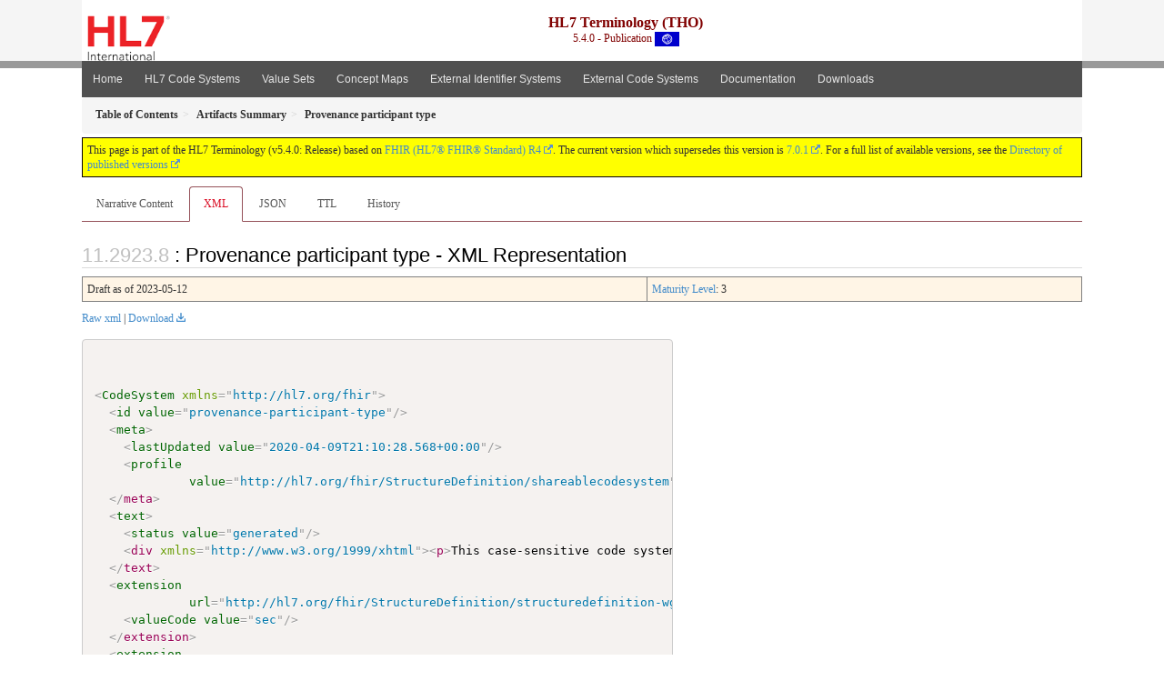

--- FILE ---
content_type: text/html
request_url: https://terminology.hl7.org/5.4.0/CodeSystem-provenance-participant-type.xml.html
body_size: 5077
content:


<?xml version="1.0" encoding="UTF-8"?>
<!DOCTYPE HTML>
<html xml:lang="en" xmlns="http://www.w3.org/1999/xhtml" lang="en">
  <head>
    <meta content="text/html;charset=utf-8" http-equiv="Content-Type"/>
    <title>Provenance participant type - XML Representation - HL7 Terminology (THO) v5.4.0</title>

    <meta name="viewport" content="width=device-width, initial-scale=1.0"/>
    <meta name="author" content="http://hl7.org/fhir"/>

    <link href="fhir.css" rel="stylesheet"/>

    <!-- Bootstrap core CSS -->
    <link href="assets/css/bootstrap-fhir.css" rel="stylesheet"/>

    <!-- Project extras -->
    <link href="assets/css/project.css" rel="stylesheet"/>
    <link href="assets/css/pygments-manni.css" rel="stylesheet"/>
    <link href="assets/css/jquery-ui.css" rel="stylesheet"/>
  	<link href="assets/css/prism.css" rel="stylesheet" />
    <!-- Placeholder for child template CSS declarations -->
    <link href="assets/css/hl7.css" rel="stylesheet"/>
    <link href="assets/css/hl7.css" rel="stylesheet"/>
    <link href="assets/css/utg.css" rel="stylesheet"/>

    <script type="text/javascript" src="fhir-table-scripts.js"> </script>

    <!-- HTML5 shim and Respond.js IE8 support of HTML5 elements and media queries -->
    <!--[if lt IE 9]>
    <script src="assets/js/html5shiv.js"></script>
    <script src="assets/js/respond.min.js"></script>
    <![endif]-->

    <!-- Favicons -->
    <link rel="fhir-logo" sizes="144x144" href="assets/ico/icon-fhir-144.png"/>
    <link rel="fhir-logo" sizes="114x114" href="assets/ico/icon-fhir-114.png"/>
    <link rel="fhir-logo" sizes="72x72" href="assets/ico/icon-fhir-72.png"/>
    <link rel="fhir-logo" href="assets/ico/icon-fhir-57.png"/>
    <link rel="shortcut icon" href="assets/ico/favicon.png"/>
  </head>
  <body onload="document.body.style.opacity='1'">

	  <script src="assets/js/prism.js"></script>

    <style type="text/css">h2{--heading-prefix:"11.2923"}
    h3,h4,h5,h6{--heading-prefix:"11.2923"}</style>
    <div id="segment-header" class="segment">  <!-- segment-header -->
      <div class="container">  <!-- container -->
        <!-- Placeholder for child template header declarations -->

        <div id="hl7-nav">
          <a id="hl7-logo" no-external="true" href="http://hl7.org">
            <img height="50" alt="Visit the HL7 website" src="assets/images/hl7-logo-header.png"/>
          </a>
        </div>

        <div id="ig-status">
          <p><span style="font-size:12pt;font-weight:bold">HL7 Terminology (THO)</span>
            <br/>
            <span style="display:inline-block;">5.4.0 - Publication



  <img alt="International flag" src="assets/images/001.svg" height="16" title="International"/>


            </span>
          </p>
        </div>
      </div> <!-- /container -->
    </div>  <!-- /segment-header -->

    <div id="segment-navbar" class="segment">  <!-- segment-navbar -->
      <div id="stripe"> </div>
      <div class="container">  <!-- container -->
        <!-- HEADER CONTENT -->

        <nav class="navbar navbar-inverse">
          <!--status-bar-->
          <div class="container">
            <button data-target=".navbar-inverse-collapse" class="navbar-toggle" data-toggle="collapse" type="button">
              <span class="icon-bar"> </span>
              <span class="icon-bar"> </span>
              <span class="icon-bar"> </span>
            </button>
            <a class="navbar-brand hidden" href="http://hl7.org/fhir/R4/index.html">FHIR</a>
            <div class="nav-collapse collapse navbar-inverse-collapse">
              <ul xmlns="http://www.w3.org/1999/xhtml" class="nav navbar-nav">
  <li><a href="index.html">Home</a></li>
  <li><a href="codesystems.html">HL7 Code Systems</a></li>
  <li><a href="valuesets.html">Value Sets</a></li>
  <li><a href="conceptmaps.html">Concept Maps</a></li>
  <li><a href="identifiers.html">External Identifier Systems</a></li>
  <li><a href="external_terminologies.html">External Code Systems</a></li>
  <li><a href="documentation.html">Documentation</a></li>
  <li><a href="downloads.html">Downloads</a></li>
</ul>
            </div>  <!-- /.nav-collapse -->
          </div>  <!-- /.container -->
        </nav>  <!-- /.navbar -->
      <!-- /HEADER CONTENT -->
      </div>  <!-- /container -->
    </div>  <!-- /segment-navbar -->
    <!--status-bar-->

    <div id="segment-breadcrumb" class="segment">  <!-- segment-breadcrumb -->
      <div class="container">  <!-- container -->
        <ul class="breadcrumb">
          <li><a href='toc.html'><b>Table of Contents</b></a></li><li><a href='artifacts.html'><b>Artifacts Summary</b></a></li><li><b>Provenance participant type</b></li>

        </ul>
      </div>  <!-- /container -->
    </div>  <!-- /segment-breadcrumb -->

    <a name="top"> </a>
    <div id="segment-content" class="segment">  <!-- segment-content -->
      <div class="container">  <!-- container -->
        <div class="row">
          <div class="inner-wrapper">

<div style="counter-reset: section 7" class="col-12">
<!--ReleaseHeader--><p id="publish-box">This page is part of the HL7 Terminology (v5.4.0: Release) based on <a data-no-external="true" href="http://hl7.org/fhir/R4">FHIR (HL7® FHIR® Standard) R4</a>. The current version which supersedes this version is <a data-no-external="true" href="http://terminology.hl7.org">7.0.1</a>.  For a full list of available versions, see the <a data-no-external="true" href="http://terminology.hl7.org/history.html">Directory of published versions</a></p><!--EndReleaseHeader-->









<ul class="nav nav-tabs">

  <li>
    <a href="CodeSystem-provenance-participant-type.html">Narrative Content</a>
  </li>



  
    <li class="active">
      <a href="#">XML</a>
    </li>
  


  
    <li>
      <a href="CodeSystem-provenance-participant-type.json.html">JSON</a>
    </li>
  


  
    <li>
      <a href="CodeSystem-provenance-participant-type.ttl.html">TTL</a>
    </li>
  


  
    <li>
      <a href="CodeSystem-provenance-participant-type.change.history.html">History</a>
    </li>
  


</ul>


<a name="root"> </a>


<h2 id="root">: Provenance participant type - XML Representation</h2>

  <table class="colstu">
    <tr>

      <td colspan="1">
        
          Draft
          
            as of 2023-05-12
          
        
      </td>

      <td>
        <a href="http://hl7.org/fhir/versions.html#maturity">Maturity Level</a>: 3
        
      </td>

    </tr>
  </table>


<p><a href="CodeSystem-provenance-participant-type.xml" no-download="true">Raw xml</a> | <a href="CodeSystem-provenance-participant-type.xml" download>Download</a></p>

  <!-- insert intro if present -->
  



  <pre class="xml" style="white-space: pre; overflow: hidden"><code class="language-xml">

&lt;<a href="http://hl7.org/fhir/R4/codesystem.html#CodeSystem">CodeSystem</a> xmlns=&quot;http://hl7.org/fhir&quot;&gt;
  &lt;<a href="http://hl7.org/fhir/R4/codesystem.html#CodeSystem.id">id</a> <a href="http://hl7.org/fhir/R4/datatypes.html#string">value</a>=&quot;provenance-participant-type&quot;/&gt;
  &lt;<a href="http://hl7.org/fhir/R4/codesystem.html#CodeSystem.meta">meta</a>&gt;
    &lt;<a href="http://hl7.org/fhir/R4/datatypes.html#Meta#Meta.lastUpdated">lastUpdated</a> <a href="http://hl7.org/fhir/R4/datatypes.html#instant">value</a>=&quot;2020-04-09T21:10:28.568+00:00&quot;/&gt;
    &lt;<a href="http://hl7.org/fhir/R4/datatypes.html#Meta#Meta.profile">profile</a>
             <a href="http://hl7.org/fhir/R4/datatypes.html#canonical">value</a>=&quot;http://hl7.org/fhir/StructureDefinition/shareablecodesystem&quot;/&gt;
  &lt;/meta&gt;
  &lt;<a href="http://hl7.org/fhir/R4/codesystem.html#CodeSystem.text">text</a>&gt;
    &lt;<a href="http://hl7.org/fhir/R4/datatypes.html#Narrative#Narrative.status">status</a> <a href="http://hl7.org/fhir/R4/datatypes.html#code">value</a>=&quot;generated&quot;/&gt;
    &lt;div xmlns=&quot;http://www.w3.org/1999/xhtml&quot;&gt;&lt;p&gt;This case-sensitive code system &lt;code&gt;http://terminology.hl7.org/CodeSystem/provenance-participant-type&lt;/code&gt; defines the following codes in a Is-A heirarchy:&lt;/p&gt;&lt;table class=&quot;codes&quot;&gt;&lt;tr&gt;&lt;td&gt;&lt;b&gt;Lvl&lt;/b&gt;&lt;/td&gt;&lt;td style=&quot;white-space:nowrap&quot;&gt;&lt;b&gt;Code&lt;/b&gt;&lt;/td&gt;&lt;td&gt;&lt;b&gt;Display&lt;/b&gt;&lt;/td&gt;&lt;td&gt;&lt;b&gt;Definition&lt;/b&gt;&lt;/td&gt;&lt;/tr&gt;&lt;tr&gt;&lt;td&gt;1&lt;/td&gt;&lt;td style=&quot;white-space:nowrap&quot;&gt;enterer&lt;a name=&quot;provenance-participant-type-enterer&quot;&gt; &lt;/a&gt;&lt;/td&gt;&lt;td&gt;Enterer&lt;/td&gt;&lt;td&gt;A person entering the data into the originating system&lt;/td&gt;&lt;/tr&gt;&lt;tr&gt;&lt;td&gt;1&lt;/td&gt;&lt;td style=&quot;white-space:nowrap&quot;&gt;performer&lt;a name=&quot;provenance-participant-type-performer&quot;&gt; &lt;/a&gt;&lt;/td&gt;&lt;td&gt;Performer&lt;/td&gt;&lt;td&gt;A person, animal, organization or device that who actually and principally carries out the activity&lt;/td&gt;&lt;/tr&gt;&lt;tr&gt;&lt;td&gt;1&lt;/td&gt;&lt;td style=&quot;white-space:nowrap&quot;&gt;author&lt;a name=&quot;provenance-participant-type-author&quot;&gt; &lt;/a&gt;&lt;/td&gt;&lt;td&gt;Author&lt;/td&gt;&lt;td&gt;A party that originates the resource and therefore has responsibility for the information given in the resource and ownership of this resource&lt;/td&gt;&lt;/tr&gt;&lt;tr&gt;&lt;td&gt;1&lt;/td&gt;&lt;td style=&quot;white-space:nowrap&quot;&gt;verifier&lt;a name=&quot;provenance-participant-type-verifier&quot;&gt; &lt;/a&gt;&lt;/td&gt;&lt;td&gt;Verifier&lt;/td&gt;&lt;td&gt;A person who verifies the correctness and appropriateness of activity&lt;/td&gt;&lt;/tr&gt;&lt;tr&gt;&lt;td&gt;2&lt;/td&gt;&lt;td style=&quot;white-space:nowrap&quot;&gt;  legal&lt;a name=&quot;provenance-participant-type-legal&quot;&gt; &lt;/a&gt;&lt;/td&gt;&lt;td&gt;Legal Authenticator&lt;/td&gt;&lt;td&gt;The person authenticated the content and accepted legal responsibility for its content&lt;/td&gt;&lt;/tr&gt;&lt;tr&gt;&lt;td&gt;1&lt;/td&gt;&lt;td style=&quot;white-space:nowrap&quot;&gt;attester&lt;a name=&quot;provenance-participant-type-attester&quot;&gt; &lt;/a&gt;&lt;/td&gt;&lt;td&gt;Attester&lt;/td&gt;&lt;td&gt;A verifier who attests to the accuracy of the resource&lt;/td&gt;&lt;/tr&gt;&lt;tr&gt;&lt;td&gt;1&lt;/td&gt;&lt;td style=&quot;white-space:nowrap&quot;&gt;informant&lt;a name=&quot;provenance-participant-type-informant&quot;&gt; &lt;/a&gt;&lt;/td&gt;&lt;td&gt;Informant&lt;/td&gt;&lt;td&gt;A person who reported information that contributed to the resource&lt;/td&gt;&lt;/tr&gt;&lt;tr&gt;&lt;td&gt;1&lt;/td&gt;&lt;td style=&quot;white-space:nowrap&quot;&gt;custodian&lt;a name=&quot;provenance-participant-type-custodian&quot;&gt; &lt;/a&gt;&lt;/td&gt;&lt;td&gt;Custodian&lt;/td&gt;&lt;td&gt;The entity that is accountable for maintaining a true an accurate copy of the original record&lt;/td&gt;&lt;/tr&gt;&lt;tr&gt;&lt;td&gt;1&lt;/td&gt;&lt;td style=&quot;white-space:nowrap&quot;&gt;assembler&lt;a name=&quot;provenance-participant-type-assembler&quot;&gt; &lt;/a&gt;&lt;/td&gt;&lt;td&gt;Assembler&lt;/td&gt;&lt;td&gt;A device that operates independently of an author on custodian's algorithms for data extraction of existing information for purpose of generating a new artifact.&lt;/td&gt;&lt;/tr&gt;&lt;tr&gt;&lt;td&gt;1&lt;/td&gt;&lt;td style=&quot;white-space:nowrap&quot;&gt;composer&lt;a name=&quot;provenance-participant-type-composer&quot;&gt; &lt;/a&gt;&lt;/td&gt;&lt;td&gt;Composer&lt;/td&gt;&lt;td&gt;A device used by an author to record new information, which may also be used by the author to select existing information for aggregation with newly recorded information for the purpose of generating a new artifact.&lt;/td&gt;&lt;/tr&gt;&lt;/table&gt;&lt;/div&gt;<a name="end-xhtml"></a>
  &lt;/text&gt;
  &lt;<a href="http://hl7.org/fhir/R4/codesystem.html#CodeSystem.extension">extension</a>
             <a href="http://hl7.org/fhir/R4/datatypes.html#uri">url</a>=&quot;http://hl7.org/fhir/StructureDefinition/structuredefinition-wg&quot;&gt;
    &lt;<a href="http://hl7.org/fhir/R4/extensibility.html#Extension#Extension.value[x]">valueCode</a> <a href="http://hl7.org/fhir/R4/datatypes.html#code">value</a>=&quot;sec&quot;/&gt;
  &lt;/extension&gt;
  &lt;<a href="http://hl7.org/fhir/R4/codesystem.html#CodeSystem.extension">extension</a>
             <a href="http://hl7.org/fhir/R4/datatypes.html#uri">url</a>=&quot;http://hl7.org/fhir/StructureDefinition/structuredefinition-fmm&quot;&gt;
    &lt;<a href="http://hl7.org/fhir/R4/extensibility.html#Extension#Extension.value[x]">valueInteger</a> <a href="http://hl7.org/fhir/R4/datatypes.html#integer">value</a>=&quot;3&quot;/&gt;
  &lt;/extension&gt;
  &lt;<a href="http://hl7.org/fhir/R4/codesystem.html#CodeSystem.url">url</a>
       <a href="http://hl7.org/fhir/R4/datatypes.html#uri">value</a>=&quot;http://terminology.hl7.org/CodeSystem/provenance-participant-type&quot;/&gt;
  &lt;<a href="http://hl7.org/fhir/R4/codesystem.html#CodeSystem.identifier">identifier</a>&gt;
    &lt;<a href="http://hl7.org/fhir/R4/datatypes.html#Identifier#Identifier.system">system</a> <a href="http://hl7.org/fhir/R4/datatypes.html#uri">value</a>=&quot;urn:ietf:rfc:3986&quot;/&gt;
    &lt;<a href="http://hl7.org/fhir/R4/datatypes.html#Identifier#Identifier.value">value</a> <a href="http://hl7.org/fhir/R4/datatypes.html#string">value</a>=&quot;urn:oid:2.16.840.1.113883.4.642.1.1131&quot;/&gt;
  &lt;/identifier&gt;
  &lt;<a href="http://hl7.org/fhir/R4/codesystem.html#CodeSystem.version">version</a> <a href="http://hl7.org/fhir/R4/datatypes.html#string">value</a>=&quot;1.0.0&quot;/&gt;
  &lt;<a href="http://hl7.org/fhir/R4/codesystem.html#CodeSystem.name">name</a> <a href="http://hl7.org/fhir/R4/datatypes.html#string">value</a>=&quot;ProvenanceParticipantType&quot;/&gt;
  &lt;<a href="http://hl7.org/fhir/R4/codesystem.html#CodeSystem.title">title</a> <a href="http://hl7.org/fhir/R4/datatypes.html#string">value</a>=&quot;Provenance participant type&quot;/&gt;
  &lt;<a href="http://hl7.org/fhir/R4/codesystem.html#CodeSystem.status">status</a> <a href="http://hl7.org/fhir/R4/datatypes.html#code">value</a>=&quot;draft&quot;/&gt;
  &lt;<a href="http://hl7.org/fhir/R4/codesystem.html#CodeSystem.experimental">experimental</a> <a href="http://hl7.org/fhir/R4/datatypes.html#boolean">value</a>=&quot;false&quot;/&gt;
  &lt;<a href="http://hl7.org/fhir/R4/codesystem.html#CodeSystem.date">date</a> <a href="http://hl7.org/fhir/R4/datatypes.html#dateTime">value</a>=&quot;2023-05-12T10:00:00+10:00&quot;/&gt;
  &lt;<a href="http://hl7.org/fhir/R4/codesystem.html#CodeSystem.publisher">publisher</a> <a href="http://hl7.org/fhir/R4/datatypes.html#string">value</a>=&quot;Health Level Seven International&quot;/&gt;
  &lt;<a href="http://hl7.org/fhir/R4/codesystem.html#CodeSystem.contact">contact</a>&gt;
    &lt;<a href="http://hl7.org/fhir/R4/metadatatypes.html#ContactDetail#ContactDetail.telecom">telecom</a>&gt;
      &lt;<a href="http://hl7.org/fhir/R4/datatypes.html#ContactPoint#ContactPoint.system">system</a> <a href="http://hl7.org/fhir/R4/datatypes.html#code">value</a>=&quot;url&quot;/&gt;
      &lt;<a href="http://hl7.org/fhir/R4/datatypes.html#ContactPoint#ContactPoint.value">value</a> <a href="http://hl7.org/fhir/R4/datatypes.html#string">value</a>=&quot;http://hl7.org&quot;/&gt;
    &lt;/telecom&gt;
    &lt;<a href="http://hl7.org/fhir/R4/metadatatypes.html#ContactDetail#ContactDetail.telecom">telecom</a>&gt;
      &lt;<a href="http://hl7.org/fhir/R4/datatypes.html#ContactPoint#ContactPoint.system">system</a> <a href="http://hl7.org/fhir/R4/datatypes.html#code">value</a>=&quot;email&quot;/&gt;
      &lt;<a href="http://hl7.org/fhir/R4/datatypes.html#ContactPoint#ContactPoint.value">value</a> <a href="http://hl7.org/fhir/R4/datatypes.html#string">value</a>=&quot;hq@HL7.org&quot;/&gt;
    &lt;/telecom&gt;
  &lt;/contact&gt;
  &lt;<a href="http://hl7.org/fhir/R4/codesystem.html#CodeSystem.description">description</a> <a href="http://hl7.org/fhir/R4/datatypes.html#markdown">value</a>=&quot;The type of participation a provenance participant.&quot;/&gt;
  &lt;<a href="http://hl7.org/fhir/R4/codesystem.html#CodeSystem.copyright">copyright</a>
             <a href="http://hl7.org/fhir/R4/datatypes.html#markdown">value</a>=&quot;This material derives from the HL7 Terminology (THO). THO is copyright ©1989+ Health Level Seven International and is made available under the CC0 designation. For more licensing information see: https://terminology.hl7.org/license&quot;/&gt;
  &lt;<a href="http://hl7.org/fhir/R4/codesystem.html#CodeSystem.caseSensitive">caseSensitive</a> <a href="http://hl7.org/fhir/R4/datatypes.html#boolean">value</a>=&quot;true&quot;/&gt;
  &lt;<a href="http://hl7.org/fhir/R4/codesystem.html#CodeSystem.valueSet">valueSet</a>
            <a href="http://hl7.org/fhir/R4/datatypes.html#canonical">value</a>=&quot;http://terminology.hl7.org/ValueSet/provenance-agent-type&quot;/&gt;
  &lt;<a href="http://hl7.org/fhir/R4/codesystem.html#CodeSystem.hierarchyMeaning">hierarchyMeaning</a> <a href="http://hl7.org/fhir/R4/datatypes.html#code">value</a>=&quot;is-a&quot;/&gt;
  &lt;<a href="http://hl7.org/fhir/R4/codesystem.html#CodeSystem.content">content</a> <a href="http://hl7.org/fhir/R4/datatypes.html#code">value</a>=&quot;complete&quot;/&gt;
  &lt;<a href="http://hl7.org/fhir/R4/codesystem.html#CodeSystem.concept">concept</a>&gt;
    &lt;<a href="http://hl7.org/fhir/R4/codesystem.html#CodeSystem.concept.code">code</a> <a href="http://hl7.org/fhir/R4/datatypes.html#code">value</a>=&quot;enterer&quot;/&gt;
    &lt;<a href="http://hl7.org/fhir/R4/codesystem.html#CodeSystem.concept.display">display</a> <a href="http://hl7.org/fhir/R4/datatypes.html#string">value</a>=&quot;Enterer&quot;/&gt;
    &lt;<a href="http://hl7.org/fhir/R4/codesystem.html#CodeSystem.concept.definition">definition</a>
                <a href="http://hl7.org/fhir/R4/datatypes.html#string">value</a>=&quot;A person entering the data into the originating system&quot;/&gt;
  &lt;/concept&gt;
  &lt;<a href="http://hl7.org/fhir/R4/codesystem.html#CodeSystem.concept">concept</a>&gt;
    &lt;<a href="http://hl7.org/fhir/R4/codesystem.html#CodeSystem.concept.code">code</a> <a href="http://hl7.org/fhir/R4/datatypes.html#code">value</a>=&quot;performer&quot;/&gt;
    &lt;<a href="http://hl7.org/fhir/R4/codesystem.html#CodeSystem.concept.display">display</a> <a href="http://hl7.org/fhir/R4/datatypes.html#string">value</a>=&quot;Performer&quot;/&gt;
    &lt;<a href="http://hl7.org/fhir/R4/codesystem.html#CodeSystem.concept.definition">definition</a>
                <a href="http://hl7.org/fhir/R4/datatypes.html#string">value</a>=&quot;A person, animal, organization or device that who actually and principally carries out the activity&quot;/&gt;
  &lt;/concept&gt;
  &lt;<a href="http://hl7.org/fhir/R4/codesystem.html#CodeSystem.concept">concept</a>&gt;
    &lt;<a href="http://hl7.org/fhir/R4/codesystem.html#CodeSystem.concept.code">code</a> <a href="http://hl7.org/fhir/R4/datatypes.html#code">value</a>=&quot;author&quot;/&gt;
    &lt;<a href="http://hl7.org/fhir/R4/codesystem.html#CodeSystem.concept.display">display</a> <a href="http://hl7.org/fhir/R4/datatypes.html#string">value</a>=&quot;Author&quot;/&gt;
    &lt;<a href="http://hl7.org/fhir/R4/codesystem.html#CodeSystem.concept.definition">definition</a>
                <a href="http://hl7.org/fhir/R4/datatypes.html#string">value</a>=&quot;A party that originates the resource and therefore has responsibility for the information given in the resource and ownership of this resource&quot;/&gt;
  &lt;/concept&gt;
  &lt;<a href="http://hl7.org/fhir/R4/codesystem.html#CodeSystem.concept">concept</a>&gt;
    &lt;<a href="http://hl7.org/fhir/R4/codesystem.html#CodeSystem.concept.code">code</a> <a href="http://hl7.org/fhir/R4/datatypes.html#code">value</a>=&quot;verifier&quot;/&gt;
    &lt;<a href="http://hl7.org/fhir/R4/codesystem.html#CodeSystem.concept.display">display</a> <a href="http://hl7.org/fhir/R4/datatypes.html#string">value</a>=&quot;Verifier&quot;/&gt;
    &lt;<a href="http://hl7.org/fhir/R4/codesystem.html#CodeSystem.concept.definition">definition</a>
                <a href="http://hl7.org/fhir/R4/datatypes.html#string">value</a>=&quot;A person who verifies the correctness and appropriateness of activity&quot;/&gt;
    &lt;<a href="http://hl7.org/fhir/R4/codesystem.html#CodeSystem.concept.concept">concept</a>&gt;
      &lt;<a href="http://hl7.org/fhir/R4/codesystem.html#CodeSystem.concept.code">code</a> <a href="http://hl7.org/fhir/R4/datatypes.html#code">value</a>=&quot;legal&quot;/&gt;
      &lt;<a href="http://hl7.org/fhir/R4/codesystem.html#CodeSystem.concept.display">display</a> <a href="http://hl7.org/fhir/R4/datatypes.html#string">value</a>=&quot;Legal Authenticator&quot;/&gt;
      &lt;<a href="http://hl7.org/fhir/R4/codesystem.html#CodeSystem.concept.definition">definition</a>
                  <a href="http://hl7.org/fhir/R4/datatypes.html#string">value</a>=&quot;The person authenticated the content and accepted legal responsibility for its content&quot;/&gt;
    &lt;/concept&gt;
  &lt;/concept&gt;
  &lt;<a href="http://hl7.org/fhir/R4/codesystem.html#CodeSystem.concept">concept</a>&gt;
    &lt;<a href="http://hl7.org/fhir/R4/codesystem.html#CodeSystem.concept.code">code</a> <a href="http://hl7.org/fhir/R4/datatypes.html#code">value</a>=&quot;attester&quot;/&gt;
    &lt;<a href="http://hl7.org/fhir/R4/codesystem.html#CodeSystem.concept.display">display</a> <a href="http://hl7.org/fhir/R4/datatypes.html#string">value</a>=&quot;Attester&quot;/&gt;
    &lt;<a href="http://hl7.org/fhir/R4/codesystem.html#CodeSystem.concept.definition">definition</a>
                <a href="http://hl7.org/fhir/R4/datatypes.html#string">value</a>=&quot;A verifier who attests to the accuracy of the resource&quot;/&gt;
  &lt;/concept&gt;
  &lt;<a href="http://hl7.org/fhir/R4/codesystem.html#CodeSystem.concept">concept</a>&gt;
    &lt;<a href="http://hl7.org/fhir/R4/codesystem.html#CodeSystem.concept.code">code</a> <a href="http://hl7.org/fhir/R4/datatypes.html#code">value</a>=&quot;informant&quot;/&gt;
    &lt;<a href="http://hl7.org/fhir/R4/codesystem.html#CodeSystem.concept.display">display</a> <a href="http://hl7.org/fhir/R4/datatypes.html#string">value</a>=&quot;Informant&quot;/&gt;
    &lt;<a href="http://hl7.org/fhir/R4/codesystem.html#CodeSystem.concept.definition">definition</a>
                <a href="http://hl7.org/fhir/R4/datatypes.html#string">value</a>=&quot;A person who reported information that contributed to the resource&quot;/&gt;
  &lt;/concept&gt;
  &lt;<a href="http://hl7.org/fhir/R4/codesystem.html#CodeSystem.concept">concept</a>&gt;
    &lt;<a href="http://hl7.org/fhir/R4/codesystem.html#CodeSystem.concept.code">code</a> <a href="http://hl7.org/fhir/R4/datatypes.html#code">value</a>=&quot;custodian&quot;/&gt;
    &lt;<a href="http://hl7.org/fhir/R4/codesystem.html#CodeSystem.concept.display">display</a> <a href="http://hl7.org/fhir/R4/datatypes.html#string">value</a>=&quot;Custodian&quot;/&gt;
    &lt;<a href="http://hl7.org/fhir/R4/codesystem.html#CodeSystem.concept.definition">definition</a>
                <a href="http://hl7.org/fhir/R4/datatypes.html#string">value</a>=&quot;The entity that is accountable for maintaining a true an accurate copy of the original record&quot;/&gt;
  &lt;/concept&gt;
  &lt;<a href="http://hl7.org/fhir/R4/codesystem.html#CodeSystem.concept">concept</a>&gt;
    &lt;<a href="http://hl7.org/fhir/R4/codesystem.html#CodeSystem.concept.code">code</a> <a href="http://hl7.org/fhir/R4/datatypes.html#code">value</a>=&quot;assembler&quot;/&gt;
    &lt;<a href="http://hl7.org/fhir/R4/codesystem.html#CodeSystem.concept.display">display</a> <a href="http://hl7.org/fhir/R4/datatypes.html#string">value</a>=&quot;Assembler&quot;/&gt;
    &lt;<a href="http://hl7.org/fhir/R4/codesystem.html#CodeSystem.concept.definition">definition</a>
                <a href="http://hl7.org/fhir/R4/datatypes.html#string">value</a>=&quot;A device that operates independently of an author on custodian's algorithms for data extraction of existing information for purpose of generating a new artifact.&quot;/&gt;
  &lt;/concept&gt;
  &lt;<a href="http://hl7.org/fhir/R4/codesystem.html#CodeSystem.concept">concept</a>&gt;
    &lt;<a href="http://hl7.org/fhir/R4/codesystem.html#CodeSystem.concept.code">code</a> <a href="http://hl7.org/fhir/R4/datatypes.html#code">value</a>=&quot;composer&quot;/&gt;
    &lt;<a href="http://hl7.org/fhir/R4/codesystem.html#CodeSystem.concept.display">display</a> <a href="http://hl7.org/fhir/R4/datatypes.html#string">value</a>=&quot;Composer&quot;/&gt;
    &lt;<a href="http://hl7.org/fhir/R4/codesystem.html#CodeSystem.concept.definition">definition</a>
                <a href="http://hl7.org/fhir/R4/datatypes.html#string">value</a>=&quot;A device used by an author to record new information, which may also be used by the author to select existing information for aggregation with newly recorded information for the purpose of generating a new artifact.&quot;/&gt;
  &lt;/concept&gt;
&lt;/CodeSystem&gt;</code></pre>


  <!-- insert notes if present -->
  



</div>
        </div>  <!-- /inner-wrapper -->
      </div>  <!-- /row -->
    </div>  <!-- /container -->
  </div>  <!-- /segment-content -->

  <script type="text/javascript" src="assets/js/jquery.js"> </script>     <!-- note keep space here, otherwise it will be transformed to empty tag -> fails -->
  <script type="text/javascript" src="assets/js/jquery-ui.min.js"> </script>

  <script type="text/javascript">
    $(document).ready(function(){
      if(window.location.hash != "") {
          $('a[href="' + window.location.hash + '"]').click()
      }
    });
  </script>
  <a name="bottom"> </a>
  <div id="segment-footer" igtool="footer" class="segment">  <!-- segment-footer -->
    <div class="container">  <!-- container -->

      <div class="inner-wrapper">
        <p>
          IG &#169; 2020+ <a style="color:var(--footer-hyperlink-text-color)" href="http://hl7.org/Special/committees/vocab">HL7 International - Vocabulary Work Group</a>.  Package hl7.terminology#5.4.0 based on <a style="color: var(--footer-hyperlink-text-color)" href="http://hl7.org/fhir/R4/">FHIR 4.0.1</a>. Generated <span title="Fri, Nov 17, 2023 03:23-0700">2023-11-17</span>
          <br/>
          <span style="color: var(--footer-highlight-text-color)">
                      Links: <a style="color: var(--footer-hyperlink-text-color)" href="toc.html">Table of Contents</a> |
                 <a style="color: var(--footer-hyperlink-text-color)" href="qa.html">QA Report</a>
                 
                
                 | <a style="color: #81BEF7" target="_blank" href="http://terminology.hl7.org/history.html">Version History <img alt="external" style="vertical-align: baseline" src="external.png"/></a></a> |
                 <a style="color: #81BEF7" target="_blank" href="license.html"> <img alt="external" style="vertical-align: baseline" src="cc0.png"/></a> |
                 <!--<a style="color: #81BEF7" href="todo.html">Search</a> | --> 
                 <a style="color: #81BEF7" target="_blank" href="https://jira.hl7.org/projects/UP">Propose a change <img alt="external" style="vertical-align: baseline" src="external.png"/></a>

          </span>
        </p>
      </div>  <!-- /inner-wrapper -->
    </div>  <!-- /container -->
  </div>  <!-- /segment-footer -->
  
  <div id="segment-post-footer" class="segment hidden">  <!-- segment-post-footer -->
    <div class="container">  <!-- container -->
    </div>  <!-- /container -->
  </div>  <!-- /segment-post-footer -->
  
  <!-- JS and analytics only. -->
  <!-- Bootstrap core JavaScript
  ================================================== -->
  <!-- Placed at the end of the document so the pages load faster -->
  <script type="text/javascript" src="assets/js/bootstrap.min.js"> </script>
  <script type="text/javascript" src="assets/js/respond.min.js"> </script>
  <script type="text/javascript" src="assets/js/anchor.min.js"> </script>
  <script type="text/javascript" src="assets/js/clipboard.min.js"> </script>
  <script type="text/javascript" src="assets/js/clipboard-btn.js"> </script>
  <script>anchors.options.visible = 'hover'
anchors.add()</script>
  
<!-- feedback form - Google forms -->
<!-- v0.1, 2021-01-09 -->



<!-- / feedback form  -->

  <!-- Analytics Below
  ================================================== -->
  </body>
</html>

